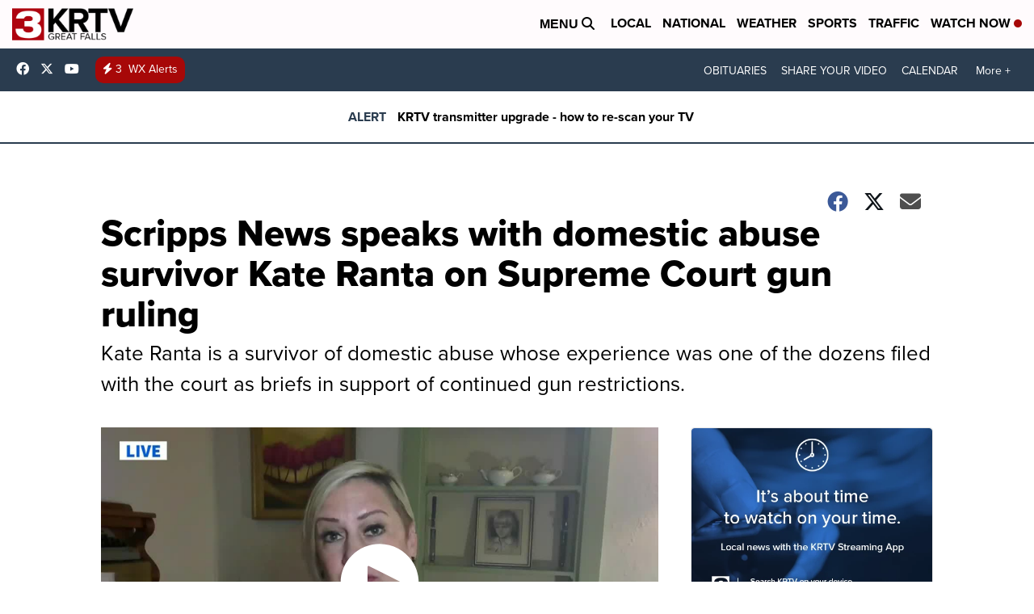

--- FILE ---
content_type: application/javascript; charset=utf-8
request_url: https://fundingchoicesmessages.google.com/f/AGSKWxVS9gnpk3NNChJNCcdaEUd4Zr0jneKu3q29gkhwYnL4iETKyhiBdaiMWRfTSUMMVsCAEgkTABnlt9fAkcOqfBP6_sVkQQ-njI26zIAnn2_5dHBZ5QLUGSjbstIygqT_s8sJjruXmwwrsHieo4qvj_jZpMfHu7ybJqq5kw15HwkEx-qoOi3jZ8MLrIhP/_/randomad./adcdn./advertisement2./fetchJsAd.&forceadv=
body_size: -1289
content:
window['233e2499-4002-435f-ba42-f7a9fe35a819'] = true;